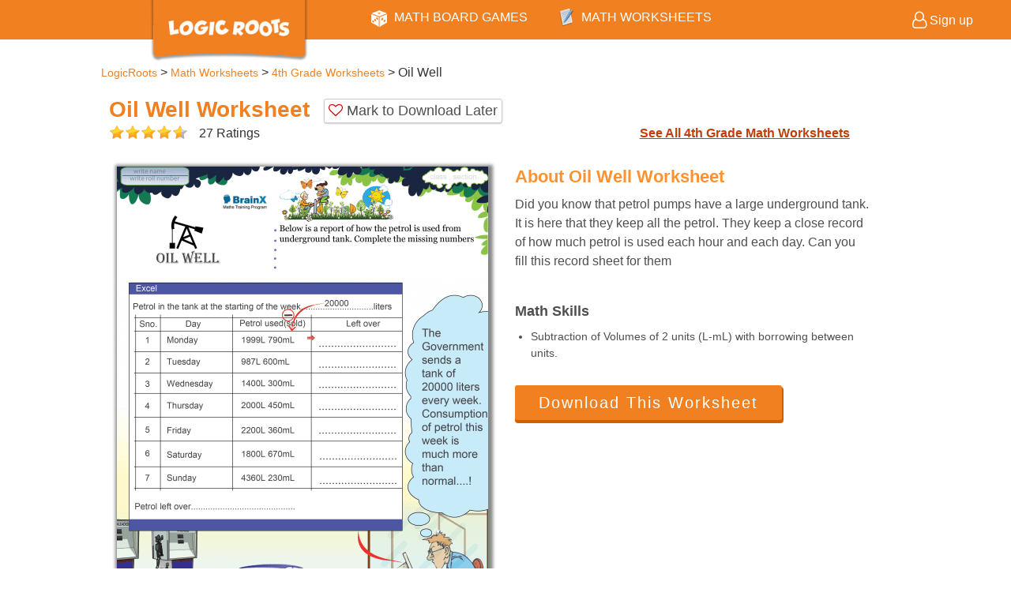

--- FILE ---
content_type: text/html; charset=utf-8
request_url: https://logicroots.com/math-worksheets/grade-4/oil-well/
body_size: 12815
content:


<!DOCTYPE html PUBLIC "-//W3C//DTD XHTML 1.0 Transitional//EN" "http://www.w3.org/TR/xhtml1/DTD/xhtml1-transitional.dtd">

<html xmlns="http://www.w3.org/1999/xhtml">
<head><script type="text/javascript" src="/js.axd?path=%2fblog%2fScripts%2fjquery.js%26modify%3d8%2f9%2f2020+6%3a36%3a17+PM&amp;amp;minify="></script><script type="text/javascript" src="/js.axd?path=%2fblog%2fScripts%2fcommon.js%26modify%3d8%2f9%2f2020+6%3a36%3a16+PM&amp;amp;minify="></script><script type="text/javascript" src="/js.axd?path=%2fblog%2fScripts%2fjson2.js%26modify%3d8%2f9%2f2020+6%3a36%3a17+PM&amp;amp;minify="></script><script type="text/javascript" src="/js.axd?path=%2fblog%2fScripts%2fPlatform.js%26modify%3d8%2f9%2f2020+6%3a36%3a18+PM&amp;amp;minify="></script><link type="text/css" href="/blog/themes/ArthemiaTwilight/css.axd?name=/blog/Styles/common.css&amp;modify=8/9/2020 6:36:21 PM" rel="stylesheet" /><title>
	Oil Well Math Worksheet  for Grade 4 | Free & Printable Worksheets
</title><meta name="viewport" content="width=device-width,initial-scale=1" /><meta http-equiv="content-language" content="en-us" />
    <!--Common.css,Common.js,jquery.js are added from SiteHeaderPage.cs in-->
    
        
    <link rel="shortcut icon" charset="utf-8" href="/favicon.ico" /><link rel="stylesheet" charset="utf-8" href="/Blog/Styles/Common.css" /><link rel="stylesheet" charset="utf-8" href="/Styles/LRSite.css" /><link rel="stylesheet" charset="utf-8" href="/Styles/BootstrapResponsive.css" /><link rel="stylesheet" charset="utf-8" href="https://cdnjs.cloudflare.com/ajax/libs/font-awesome/4.7.0/css/font-awesome.min.css" />
<script type="text/javascript"
			  src="https://code.jquery.com/jquery-1.12.4.min.js"
			  integrity="sha256-ZosEbRLbNQzLpnKIkEdrPv7lOy9C27hHQ+Xp8a4MxAQ="
			  crossorigin="anonymous"></script>
        <script type="text/javascript" charset="utf-8" src="/blog/scripts/common.js"></script>
    <script type="text/javascript" charset="utf-8" src="/blog/scripts/platform.js"></script>
<link rel="amphtml" href="/math-worksheets/amp/grade-4/oil-well/" /><link rel="canonical" href="/math-worksheets/grade-4/oil-well/" /><meta name="keywords" content="Maths printable sheets, Math worksheets, Math kindergarten worksheets, Practice questions, class 2, class 3, class 4, class 5, addition, counting, substraction, division, multiplication, HCF, LCM, numbers. Math activities" /><meta property="og:title" content="Oil Well Math Worksheet  for Grade 4 | Free &amp; Printable Worksheets" /><meta property="og:description" content="Oil Well Volume Worksheet for Grade 4 kids to learn maths in an easy and fun way. Download free printable math worksheet and practice maths quickly." /><meta property="og:image" content="https://logicroots.com/mathworksheets/samples/display/oilwellicon.png" /><meta property="og:type" content="article" /><meta property="og:site_name" content="logicroots" /><meta itemprop="name" content="Oil Well Math Worksheet  for Grade 4 | Free &amp; Printable Worksheets" /><meta itemprop="description" content="Oil Well Volume Worksheet for Grade 4 kids to learn maths in an easy and fun way. Download free printable math worksheet and practice maths quickly." /><meta itemprop="image" content="https://logicroots.com/mathworksheets/samples/display/oilwellicon.png" /><meta name="twitter:card" content="summary" /><meta name="twitter:site" content="@lrlabs" /><meta name="twitter:title" content="Oil Well Math Worksheet  for Grade 4 | Free &amp; Printable Worksheets" /><meta name="twitter:description" content="Oil Well Volume Worksheet for Grade 4 kids to learn maths in an easy and fun way. Download free printable math worksheet and practice maths quickly." /><meta name="twitter:image" content="https://logicroots.com/mathworksheets/samples/display/oilwellicon.png" /><meta name="description" content="Oil Well Volume Worksheet for Grade 4 kids to learn maths in an easy and fun way. Download free printable math worksheet and practice maths quickly." /><link rel="start" title="All about education and learning" href="/" /><meta http-equiv="content-type" content="text/html; charset=utf-8" /></head>
<body>
    <form name="aspnetForm" method="post" action="/math-worksheets/grade-4/oil-well/" id="aspnetForm">
<div>
<input type="hidden" name="__VIEWSTATE" id="__VIEWSTATE" value="/[base64]" />
</div>

<script type="text/javascript">
//<![CDATA[
var theForm = document.forms['aspnetForm'];
if (!theForm) {
    theForm = document.aspnetForm;
}
function __doPostBack(eventTarget, eventArgument) {
    if (!theForm.onsubmit || (theForm.onsubmit() != false)) {
        theForm.__EVENTTARGET.value = eventTarget;
        theForm.__EVENTARGUMENT.value = eventArgument;
        theForm.submit();
    }
}
//]]>
</script>


<script src="/WebResource.axd?d=tQiN0imD85qLuVDJuuT8cqfyO3pTD3jLkWNnhFNcMStp4NYHZBgD2v1a5UphTnwYQy2ZHfOkXWmWNBcAN_YKLyheIKY1&amp;t=636935083199995647" type="text/javascript"></script>

        <!-- BEGIN HEADER SECTION -->
        <div class="navbar navbar-fixed-top navbar-default">
            <div class="ToggleButton navbar-toggle" onclick='$(".Sidebar").toggleClass("open");'>
                <span class="fa fa-bars fa-lg fa-inverse"></span>
            </div>

            <div class="titleLogoWrapper">
                <div class="titleLogo">
                    <a href="/">
                        <img class="titleLogo2" alt="LogicRoots - Reinventing How Kids Practice Math" style="width: 200px; margin: -10px;" src="/images/logicrootslogo.png" />
                    </a>
                </div>
            </div>
            <div class="navbar-items collapse">
                <ul class="TabWrapper navbar-nav">
                    <li id="Nav-0" class="dropdown">
                        <img alt="Math Board Games Icon" src="/images/DesktopDiceIcon.png" />
                        <a href="/math-games/" class="dropdown-toggle" data-toggle="dropdown">MATH BOARD GAMES</a>
                    </li>
                    <li id="Nav-1" class="dropdown">
                        <img src="/images/MathWorksheetsIcon.png" alt="Math Worksheets Icon" style="height: 24px;" />
                        <a href="/math-worksheets/" class="dropdown-toggle" data-toggle="dropdown">MATH WORKSHEETS</a>
                    </li>
		<!--
                    <li id="Nav-2" class="dropdown">
                        <img alt="Math Blog Icon" src="/images/DesktopMathBlogIcon.png" />
                        <a href="/mathblog/" class="dropdown-toggle" data-toggle="dropdown">MATH BLOG</a>
                    </li>
		-->
                </ul>
            </div>

            <div style="float: right;">
                <div id="ctl00_LoginUserHolder" class="loginUserHolder" style="display: none;">
                    <div class="loginUserIcon">
                        <i class="fa fa-user fa-lg fa-inverse"></i>
                        <span id="ctl00_LoginUser" class="loginUser"></span>
                    </div>
                    <ul class="profileDropdown">
                        <li id="ctl00_LoginUserList" class="loginUserList"></li>
                        <a href="/UserProfile.aspx" style="color: #ffffff;">
                            <li>Profile</li>
                        </a>
                        <a href="/order.aspx" style="color: #ffffff;">
                            <li>Orders</li>
                        </a></li>
                        <li id="LogoutUser">Sign out</li>
                    </ul>
                </div>
                <div id="ctl00_LogoutUserHolder" class="logoutUserHolder" style="display:block;padding:12px 10px 12px 0;">
                    <a href="/userlogin.aspx" title="Signup or Signin" style="color: #fff; text-decoration: none;">
                        <i class="fa fa-user-o fa-lg fa-inverse"></i>
                        <span>Sign up</span>
                    </a>
                </div>
            </div>
        </div>
        <div class="top-sub-menu">
            <ul id="sub-Nav-0" class="dropdown-menu orange radius3TopPlane" style="width: 100%;">
                <div class="col-sm-6" style="padding-right: 0">
                    <div style="padding: 15px 0px;"><a href="/math-games/" style="font-size: 16px; font-weight: 600; text-align: left; color: #ffffff; text-decoration: none;">Math Board Games By Grades</a></div>
                    <ul class="multi-column-dropdown">
                        <li><a href="/math-games/grade-1/">Math Board Games for Grade1</a></li>
                        <li><a href="/math-games/grade-2/">Math Board Games for Grade2</a></li>
                        <li><a href="/math-games/grade-3/">Math Board Games for Grade3</a></li>
                        <li><a href="/math-games/grade-4/">Math Board Games for Grade4</a></li>
                        <li><a href="/math-games/grade-5/">Math Board Games for Grade5</a></li>
                    </ul>
                </div>
                <div class="col-sm-6">
                    <div style="padding: 15px 0px;"><a href="/math-games/" style="font-size: 16px; font-weight: 600; text-align: left; color: #ffffff; text-decoration: none;">Our Most Popular Games</a></div>
                    <ul class="multi-column-dropdown">
                        <li><a href="/math-games/ocean-raiders/">Ocean Raiders (Addition Game)</a></li>
                        <li><a href="/math-games/cloud-hoppers/">Cloud Hoppers (Subtraction Game)</a></li>
                        <li><a href="/math-games/say-cheese/">Say Cheese (Multiplication Game)</a></li>
                        <li><a href="/math-games/pet-me/">Pet Me (Division Game)</a></li>
                        <li><a href="/math-games/froggy-fractions/">Froggy Fractions (Fraction Game)</a></li>
                    </ul>
                </div>
            </ul>
            <ul id="sub-Nav-1" class="dropdown-menu orange radius3TopPlane" style="width: 100%;">
                <div class="col-sm-4" style="padding-right: 0">
                    <div style="padding: 15px 0px;"><a href="/math-worksheets/" style="font-size: 16px; font-weight: 600; text-align: left; color: #ffffff; text-decoration: none;">Math Worksheets by Grade</a></div>
                    <ul class="multi-column-dropdown">
                        <li><a href="/math-worksheets/kindergarten/">Kindergarten Math Worksheets</a></li>
                        <li><a href="/math-worksheets/grade-1/">1st Grade Math Worksheets</a></li>
                        <li><a href="/math-worksheets/grade-2/">2nd Grade Math Worksheets</a></li>
                        <li><a href="/math-worksheets/grade-3/">3rd Grade Math Worksheets</a></li>
                        <li><a href="/math-worksheets/grade-4/">4th Grade Math Worksheets</a></li>
                        <li><a href="/math-worksheets/grade-5/">5th Grade Math Worksheets</a></li>
                    </ul>
                </div>
                <div class="col-sm-4">
                    <div style="padding: 15px 0px;"><a href="/math-worksheets/" style="font-size: 16px; font-weight: 600; text-align: left; color: #ffffff; text-decoration: none;">Math Worksheets by Topic</a></div>
                    <ul class="multi-column-dropdown">
                        <li><a href="/math-worksheets/addition/">Addition Worksheets for Kids</a></li>
                        <li><a href="/math-worksheets/subtraction/">Subtraction Worksheets for Kids</a></li>
                        <li><a href="/math-worksheets/multiplication/">Multiplication Worksheets for Kids</a></li>
                        <li><a href="/math-worksheets/division/">Division Worksheets for Kids</a></li>
                        <li><a href="/math-worksheets/geometry/">Geometry Worksheets for Kids</a></li>
                        <li><a href="/math-worksheets/fractions/">Fractions Worksheets for Kids</a></li>
                    </ul>
                </div>
                <div class="col-sm-4">
                    <div style="padding: 15px 0px;"><a href="/math-worksheets/" style="font-size: 16px; font-weight: 600; text-align: left; color: #ffffff; text-decoration: none;">Math Worksheets by Holiday Theme</a></div>
                    <ul class="multi-column-dropdown">
                        <li><a href="/math-worksheets/halloween-theme/">Halloween Worksheets for Kids</a></li>
                        <li><a href="/math-worksheets/thanksgiving-theme/">Thanksgiving Worksheets for Kids</a></li>
                        <li><a href="/math-worksheets/christmas-theme/">Christmas Worksheets for Kids</a></li>
                        <li><a href="/math-worksheets/easter-theme/">Easter Worksheets for Kids</a></li>
                        <li><a href="/math-worksheets/">Nature Worksheets for Kids</a></li>
                    </ul>
                </div>

            </ul>
	<!--
            <ul id="sub-Nav-2" class="dropdown-menu orange radius3TopPlane" style="width: 100%;">
                <div class="col-sm-5" style="padding-right: 0">
                    <div style="padding: 10px 0px;"><a href="/mathblog/" style="font-size: 16px; font-weight: 600; text-align: left; color: #ffffff; text-decoration: none;">Blogs by Categories</a></div>
                    <ul class="multi-column-dropdown">
                        <li><a href="/mathblog/category/math-activities-games/">Math Activities</a></li>
                        <li><a href="/mathblog/category/math-games-and-apps/">Math Board Games and Apps</a></li>
                        <li><a href="/mathblog/category/math-puzzles/">Math Puzzles and Solutions</a></li>
                        <li><a href="/mathblog/category/learning-tips/">Learning Tips</a></li>
                    </ul>
                </div>
                <div class="col-sm-7">
                    <div style="padding: 10px 0px;"><a href="/mathblog/" style="font-size: 16px; font-weight: 600; text-align: left; color: #ffffff; text-decoration: none;">Most Trending Blogs</a></div>
                    <ul class="multi-column-dropdown">
                        <li><a href="/mathblog/online-fraction-calculator-with-steps/">Online Fraction Calculator with Steps</a></li>
                        <li><a href="/mathblog/coin-trade-diy-math-game-for-counting-and-addition/">One Minute Math Game - Counting & Addition</a></li>
                        <li><a href="/mathblog/mixed-fraction-calculator-with-steps/">Mixed Fraction Calculator with Steps</a></li>
                        <li><a href="/mathblog/thanksgiving-math-game-gobble-the-gobbler/">Thanksgiving Math Game- Gobble The Gobbler</a></li>
                    </ul>
                </div>
            </ul>
	-->
        </div>
        <div class="dummyHeader"></div>
        <!-- END HEADER SECTION -->

        <!-- BEGIN SIDEBAR CONTENT -->
        <div class="Sidebar">
            <ul class="SidebarMenu">
                <li id="MathGame" class="SidebarItem">
                    <a href="javascript: ;">
                        <img alt="Math Board Games Icon" src="/images/DesktopDiceIcon.png" />
                        <span>MATH BOARD GAMES</span>
                    </a>
                    <ul class="SidebarSubMenu">
                        <li><a href="/math-games/" style="font-size: 16px; font-weight: 600; color: #ffffff; padding-left: 30px;">Math Board Games By Grades</a></li>
                        <li><a href="/math-games/grade-1/">Math Board Games for Grade1</a></li>
                        <li><a href="/math-games/grade-2/">Math Board Games for Grade2</a></li>
                        <li><a href="/math-games/grade-3/">Math Board Games for Grade3</a></li>
                        <li><a href="/math-games/grade-4/">Math Board Games for Grade4</a></li>
                        <li><a href="/math-games/grade-5/">Math Board Games for Grade5</a></li>
                        <li><a href="/math-games/" style="font-size: 16px; font-weight: 600; color: #ffffff; padding-left: 30px;">Our Most Popular Games</a></li>
                        <li><a href="/math-games/ocean-raiders/">Ocean Raiders (Addition Game)</a></li>
                        <li><a href="/math-games/cloud-hoppers/">Cloud Hoppers (Subtraction Game)</a></li>
                        <li><a href="/math-games/say-cheese/">Say Cheese (Multiplication Game)</a></li>
                        <li><a href="/math-games/pet-me/">Pet Me (Division Game)</a></li>
                        <li><a href="/math-games/froggy-fractions/">Froggy Fractions (Fraction Game)</a></li>
                    </ul>
                </li>
		<!--
                <li id="MathBlog" class="SidebarItem">
                    <a href="javascript: ;">
                        <img alt="Math Blog Icon" src="/images/DesktopMathBlogIcon.png" />
                        <span>MATH BLOG</span>
                    </a>
                    <ul class="SidebarSubMenu">
                        <li><a href="/mathblog/" style="font-size: 16px; font-weight: 700; color: #ffffff; padding-left: 30px;">Blogs by Categories</a></li>
                        <li><a href="/mathblog/category/math-activities-games/">Math Activities</a></li>
                        <li><a href="/mathblog/category/math-games-and-apps/">Math Board Games and Apps</a></li>
                        <li><a href="/mathblog/category/math-puzzles/">Math Puzzles and Solutions</a></li>
                        <li><a href="/mathblog/category/learning-tips/">Learning Tips</a></li>
                        <li><a href="/mathblog/" style="font-size: 16px; font-weight: 700; color: #ffffff; padding-left: 30px;">Most Trending Blogs</a></li>
                        <li><a href="/mathblog/20-thanksgiving-math-activity-printables-you-must-have/">20 Thanksgiving Math Activity Printables You Must Have</a></li>
                        <li><a href="/mathblog/thanksgiving-math-with-even-odd-turkey-trot/">Thanksgiving Math with Even & Odd Turkey Trot</a></li>
                        <li><a href="/mathblog/thanksgiving-math-game-gobble-the-gobbler/">Thanksgiving Math Game- Gobble The Gobbler</a></li>
                        <li><a href="/mathblog/telling-time-fun-activities-for-kids/">Telling Time Made Easy with 5 Fun Activities</a></li>
                    </ul>
                </li>
		-->
                <li id="MathWorksheet" class="SidebarItem">
                    <a href="javascript: ;">
                        <img alt="Math Worksheets Icon" src="/images/MathWorksheetsIcon.png" style="height: 20px;" />
                        <span>MATH WORKSHEET</span>
                    </a>
                    <ul class="SidebarSubMenu">
                        <li><a href="/math-worksheets/" style="font-size: 16px; font-weight: 700; color: #ffffff; padding-left: 30px;">Math Worksheets by Grade</a></li>
                        <li><a href="/math-worksheets/kindergarten/">Kindergarten Math Worksheets</a></li>
                        <li><a href="/math-worksheets/grade-1/">1st Grade Math Worksheets</a></li>
                        <li><a href="/math-worksheets/grade-2/">2nd Grade Math Worksheets</a></li>
                        <li><a href="/math-worksheets/grade-3/">3rd Grade Math Worksheets</a></li>
                        <li><a href="/math-worksheets/grade-4/">4th Grade Math Worksheets</a></li>
                        <li><a href="/math-worksheets/grade-5/">5th Grade Math Worksheets</a></li>
                        <li><a href="/math-worksheets/" style="font-size: 16px; font-weight: 700; color: #ffffff; padding-left: 30px;">Math Worksheets by Topic</a></li>
                        <li><a href="/math-worksheets/addition/">Addition Worksheets for Kids</a></li>
                        <li><a href="/math-worksheets/subtraction/">Subtraction Worksheets for Kids</a></li>
                        <li><a href="/math-worksheets/multiplication/">Multiplication Worksheets for Kids</a></li>
                        <li><a href="/math-worksheets/division/">Division Worksheets for Kids</a></li>
                        <li><a href="/math-worksheets/geometry/">Geometry Worksheets for Kids</a></li>
                        <li><a href="/math-worksheets/fractions/">Fractions Worksheets for Kids</a></li>
                    </ul>
                </li>
            </ul>
        </div>
        <!-- END SIDEBAR CONTENT -->

        <!-- LOADER -->
        <div id="MathalyLoader" class="MathalyLoader">
            <img alt="Loader gif image" src="/images/MathalyLoader.gif" style="width: auto; height: auto; padding: 0" />
        </div>

        <div class="bodycontainer">
            

    <link href="/mathworksheets/styles/worksheet.css" rel="Stylesheet" />

    <ol id="ctl00_ContentPlaceHolder1_breadcrumbs" class="navigation" itemscope="" itemtype="http://schema.org/BreadcrumbList">
        <li itemprop="itemListElement" itemscope="" itemtype="http://schema.org/ListItem">
            <a itemprop="item" href="/"><span itemprop="name">LogicRoots</span></a>
            <span itemprop="position" content="1"> > </span> 
        </li>
    <li itemprop="itemListElement" itemscope="" itemtype="http://schema.org/ListItem"><a itemprop="item" href="/math-worksheets/"><span itemprop="name">Math Worksheets</span></a><span itemprop="position" content="2"> > </span></li><li itemprop="itemListElement" itemscope="" itemtype="http://schema.org/ListItem"><a itemprop="item" href="/math-worksheets/grade-4/"><span itemprop="name">4th Grade Worksheets</span></a><span itemprop="position" content="3"> > </span></li><li><span>Oil Well</span ></li></ol>
    <input name="ctl00$ContentPlaceHolder1$sheetNameHidden" type="hidden" id="ctl00_ContentPlaceHolder1_sheetNameHidden" value="Oil Well" />
    <div class="mainWorksheetDiv">
        <div>
            <h1 class="sheetHeading" style="margin:20px 0px 0px;">
                <div id="ctl00_ContentPlaceHolder1_sheetNameH2" style="display:inline-block;">Oil Well Worksheet</div>
                <div id="ctl00_ContentPlaceHolder1_favoriteDiv" class="starAlignment favoriteButton liftedBox radius3" onclick="setFavorite(this);" sheetName="Oil Well">
                    <i id="ctl00_ContentPlaceHolder1_favoriteHeart" class="fa fa-heart-o" style="color: #CC0000;"></i>
                    <div id="ctl00_ContentPlaceHolder1_favoriteText" style="display:inline-block; vertical-align:top;">
                        Mark to Download Later
                    </div>  
                </div>
            </h1>
            <div style="width:45%;display:inline-block;">
                <div style="width:100px;vertical-align:middle;display:inline-block;">
                    <ul style="height:21px;width:100px;position:relative;margin:0px;padding:0px;" class="starUl">
                        <li class="starbg"></li>
                        <li id="ctl00_ContentPlaceHolder1_currentRating" class="stars current-rating" style="width:92.0%;display:block;"> </li>
                        <li class="starrow"><a href="#" title="OK" class="stars one-star" onclick="star(1)"></a></li>
                        <li class="starrow"><a href="#" title="Good" class="stars two-star" onclick="star(2)"></a></li>
                        <li class="starrow"><a href="#" title="Very Good" class="stars three-star" onclick="star(3)"></a></li>
                        <li class="starrow"><a href="#" title="Excellent" class="stars four-star" onclick="star(4)"></a></li>
                        <li class="starrow"><a href="#" title="Awesome" class="stars five-star" onclick="star(5)"></a></li>
                    </ul>
                </div>
                <div class="starAlignment">
                    <div id="ctl00_ContentPlaceHolder1_ratingText" style="display:inline-block; vertical-align:top;" title="4.6 out of 5">27 Ratings</div>  
                </div>
            </div>
            <div class="seeAllGrade">
                <a href="/math-worksheets/grade-4/?utm_campaign=SeeAllTopLink&utm_source=Oil-Well&utm_medium=PC" id="ctl00_ContentPlaceHolder1_backToWorkSheetsLink">See All 4th Grade Math Worksheets</a>
            </div>
        </div>
        <div style="margin:10px; padding:20px 0px 0px; color:#4F4F4F;">
            <div style="display:inline-block; vertical-align:top; width:100%; max-width:470px; margin-bottom:20px;">
                <img src="https://logicroots.com/mathworksheets/samples/display/oilwellicon.png" id="ctl00_ContentPlaceHolder1_sheetImage" style="box-shadow:2px 2px 4px 4px #888888;margin-bottom:10px;" alt="Oil Well worksheet" />
                    
                <div style="font-size:18px;">Select Worksheet Theme to Download:</div>
                <div style="overflow-x:auto;margin:0px auto; border:1px solid #EFEFEF;">
                    <div id="ctl00_ContentPlaceHolder1_themesIcon" style="padding:5px;width:625px;">

                    <div style="display:inline-block;width:120px;text-align:center;box-shadow:1px 1px 2px 2px #333333;">
	<a href="/math-worksheets/grade-4/oil-well/"><img src="/mathworksheets/samples/themes/natureicon.jpg" alt="Nature Theme" style="width:100px;margin:5px 0px;" /></a><span style="font-weight:bold;">Nature</span>
</div><div style="display:inline-block;width:120px;text-align:center;">
	<a href="/math-worksheets/christmas-theme/grade-4/oil-well/"><img src="/mathworksheets/samples/themes/Christmasicon.jpg" alt="Christmas Theme" style="width:100px;margin:5px 0px;" /></a><span style="font-weight:bold;">Christmas</span>
</div><div style="display:inline-block;width:120px;text-align:center;">
	<a href="/math-worksheets/thanksgiving-theme/grade-4/oil-well/"><img src="/mathworksheets/samples/themes/Thanksgivingicon.jpg" alt="Thanksgiving Theme" style="width:100px;margin:5px 0px;" /></a><span style="font-weight:bold;">Thanksgiving</span>
</div><div style="display:inline-block;width:120px;text-align:center;">
	<a href="/math-worksheets/easter-theme/grade-4/oil-well/"><img src="/mathworksheets/samples/themes/Eastericon.jpg" alt="Easter Theme" style="width:100px;margin:5px 0px;" /></a><span style="font-weight:bold;">Easter</span>
</div><div style="display:inline-block;width:120px;text-align:center;">
	<a href="/math-worksheets/halloween-theme/grade-4/oil-well/"><img src="/mathworksheets/samples/themes/Halloweenicon.jpg" alt="Halloween Theme" style="width:100px;margin:5px 0px;" /></a><span style="font-weight:bold;">Halloween</span>
</div></div>
                </div>
            </div>
            <div class="worksheetDetails">
                <h2 id="ctl00_ContentPlaceHolder1_topicNameAboutWorksheet" class="aboutsheet">About Oil Well Worksheet</h2>
                <div id="ctl00_ContentPlaceHolder1_sheetDesc" style="">Did you know that petrol pumps have a large underground tank. It is here that they keep all the petrol. They keep a close record of how much petrol is used each hour and each day. Can you fill this record sheet for them</div>
                <div style="display:inline-block;vertical-align:top;margin:20px 0;">
                    <h3>Math Skills
                    </h3>
                    <ul id="ctl00_ContentPlaceHolder1_sheetMathTagsUL" style="font-size:90%; font-weight:normal;margin-left:20px;"><li>Subtraction of Volumes of 2 units (L-mL) with borrowing between units.</li></ul>
                </div>
                
                <div style="clear:both; height:10px;"></div>
                <a href="/mathworksheets/download.aspx?var2=oil-well&wTheme=&utm_campaign=WorksheetPageButton&utm_source=Oil-Well&utm_medium=PC" id="ctl00_ContentPlaceHolder1_downloadlink">
                    <div id="ctl00_ContentPlaceHolder1_downloadlinkStyle" class="btn">
                        <i class="icon-cloud-download"></i>
                        <div id="ctl00_ContentPlaceHolder1_downloadlinkText" style="display:inline-block; vertical-align:middle;">
                            Download This Worksheet
                        </div>
                        <div id="ctl00_ContentPlaceHolder1_downloadMesg" style="font-size:12px;"></div>
                    </div>
                </a>
                <div id="ctl00_ContentPlaceHolder1_favorite2Download" class="starAlignment favoriteButton liftedBox radius3" style="margin-top:10px; display:none;" onclick="setFavorite(this);">
                    <i class="fa fa-heart-o" style="color: #CC0000;"></i>
                    <div style="display:inline-block; vertical-align:top;">
                        Mark to Download Later
                    </div>  
                </div>
            </div>
        </div>
        <div id="ctl00_ContentPlaceHolder1_divRelatedSheets" style="margin:10px auto; padding:10px;">
        

<div class="liftedBox radius3" style="padding:10px;">
    <div style="font-weight: bold; margin-bottom: 10px;">
        <a href="#" id="ctl00_ContentPlaceHolder1_ctl01_gradeHeading">Users who downloaded this sheet also downloaded</a>
    </div>
    <div style="overflow-x: auto;">
        <div id="ctl00_ContentPlaceHolder1_ctl01_gradeSheets" style="width:430px;">

<div class="smallDisplayBox radius3">
    <a href="/math-worksheets/grade-4/tap-water/" id="ctl00_ContentPlaceHolder1_ctl01_ctl00_sheetImgLink">
        <img src="https://logicroots.com/mathworksheets/samples/icon/tapwatericon.png" id="ctl00_ContentPlaceHolder1_ctl01_ctl00_sheetImg" alt="Tap Water worksheet" />
    </a>
    <h3 id="ctl00_ContentPlaceHolder1_ctl01_ctl00_sheetHeading" title="Tap Water">Tap Water</h3>
    <div>
        <div id="ctl00_ContentPlaceHolder1_ctl01_ctl00_sheetTopic">Topic: Volume</div>
    </div>
</div>


<div class="smallDisplayBox radius3">
    <a href="/math-worksheets/grade-4/water-water/" id="ctl00_ContentPlaceHolder1_ctl01_ctl01_sheetImgLink">
        <img src="https://logicroots.com/mathworksheets/samples/icon/waterwatericon.png" id="ctl00_ContentPlaceHolder1_ctl01_ctl01_sheetImg" alt="Water Water worksheet" />
    </a>
    <h3 id="ctl00_ContentPlaceHolder1_ctl01_ctl01_sheetHeading" title="Water Water">Water Water</h3>
    <div>
        <div id="ctl00_ContentPlaceHolder1_ctl01_ctl01_sheetTopic">Topic: Volume</div>
    </div>
</div>
</div>
    </div>
    <div style="text-align: right;"></div>
</div>
</div>
    </div>

    <script type='text/javascript' src='//platform-api.sharethis.com/js/sharethis.js#property=59969079a3155100110e7072&product=inline-share-buttons' async='async'></script>

    <script type="text/javascript">
        var userId = null, sheetName, rating, totalRating;
        var baseUrl = "/";
        $(document).ready(function () {
            userId = getCookie("userId");
            sheetName = $("#ctl00_ContentPlaceHolder1_sheetNameH2").html();
            if (getCookie(sheetName) != null) {
                $('.stars').attr('class', 'stars');
                setTimeout(function () { $('#ctl00_ContentPlaceHolder1_currentRating').addClass('current-rating'); }, 1000);
            }
            $(".one-star, .two-star, .three-star, .four-star, .five-star").mouseover(function () {
                $(".current-rating").hide();
            });
            $(".one-star, .two-star, .three-star, .four-star, .five-star").mouseout(function () {
                $(".current-rating").show();
            });
        });
        function onLogin() {
            $('#masterMask').hide();
            $('#RegisterLogIn').hide();
            location.reload();
        }
        function onRegister() {
            $('#masterMask').hide();
            $('#RegisterLogIn').hide();
            location.reload();
        }
        function getCookie(c_name) {
            var i, x, y, ARRcookies = document.cookie.split(";");
            for (i = 0; i < ARRcookies.length; i++) {
                x = ARRcookies[i].substr(0, ARRcookies[i].indexOf("="));
                y = ARRcookies[i].substr(ARRcookies[i].indexOf("=") + 1);
                x = x.replace(/^\s+|\s+$/g, "");
                if (x == c_name) {
                    return unescape(y);
                }
            }
        }
        function star(rating) {
            $('#ctl00_ContentPlaceHolder1_ratingText').html("Submitting rating...");
            if (Platform.GetCookie(sheetName) == null) {
                var userId = Platform.GetCookie("userId");
                if (userId) {
                    $.ajax({
                        type: "POST",
                        url: baseUrl + "SCWebService.asmx/SetBrainXSheetRating",
                        data: JSON.stringify({ 'sheetName': $("#ctl00_ContentPlaceHolder1_sheetNameHidden").val(), 'userId': userId, 'rating': rating }),
                        contentType: "application/json; charset=utf-8",
                        dataType: "json",
                        async: false,
                        success: function (msg) {
                            var response = JSON.parse(msg.d);
                            if (response.Status) {
                                $('#ctl00_ContentPlaceHolder1_ratingText').html("Sucessfully Updated");
                                $('.stars').attr('class', 'stars');
                                $('#ctl00_ContentPlaceHolder1_currentRating').css("width", parseFloat(response.MyRating).toFixed(1) * 20 + "%").addClass('current-rating');
                                rating = response.MyRating;
                                setTimeout(function (response) {
                                    $('#ctl00_ContentPlaceHolder1_ratingText').html(rating + " Star (Rated by you)");
                                }, 1000);
                                }
                                else
                                    alert(response.Error);
                        },
                        error: function (response) {
                            alert(response.responseText);
                        }
                    });
                    }
                    else {
                        UserLogin.TriggerUserRegister("star(" + rating + ")");
                    }
                }
            }
            function setFavorite(favElement) {
                var makeFavorite = true;
                var sheetName = $(favElement).attr("sheetName");
                $(favElement).children('div').text("Submitting...");
                var userId = Platform.GetCookie("userId");
                if (userId) {
                    var isFavorite = $(favElement).attr("isFavorite");
                    if (isFavorite && isFavorite.toLowerCase() == "true") {
                        makeFavorite = false;
                    }

                    $.ajax({
                        type: "POST",
                        url: Platform._LRBaseUrl + "SCWebService.asmx/SetSheetFavorite",
                        data: JSON.stringify({ 'sheetName': sheetName, 'userId': userId, 'isFavorite': makeFavorite }),
                        contentType: "application/json; charset=utf-8",
                        dataType: "json",
                        async: false,
                        success: function (msg) {
                            var response = JSON.parse(msg.d);
                            if (response.Status) {
                                if (makeFavorite) {
                                    $(favElement).attr({ "isFavorite": "true", "title": "Remove from List" });
                                    //$(favElement).attr("class", $(favElement).attr("class").replace("liftedBox", ""));
                                    $(favElement).children('i').attr("class", "fa fa-heart");
                                    $(favElement).children('div').text("You Marked for Future");
                                }
                                else {
                                    $(favElement).attr({ "isFavorite": "false", "title": "Mark to Download Later" });
                                    //$(favElement).attr("class", $(favElement).attr("class") + " liftedBox");
                                    $(favElement).children('div').text("Mark to Download Later");
                                    $(favElement).children('i').attr("class", "fa fa-heart-o");
                                }
                            }
                            else
                                alert(response.error);
                        },
                        error: function (response) {
                            alert(response.responseText);
                        }
                    });
                }
                else
                    window.location = "/userlogin.aspx?type=favorite&utm_campaign=FavoriteLink&utm_source=" + sheetName.replace(" ", "-") + "&utm_medium=Website&ReturnUrl=" + window.location;
            }

            function onClientClickDownloadLink(elm) {
                return true;
            }
            function DownloadContent(id) {
                var fileURL = window.location.href;
                var imageName = fileURL.split("/");
                if (imageName.length > 2)
                    window.location.href = "/mathworksheets/download.aspx?var2=" + imageName[imageName.length - 2];
            }
            function TriggerDownload(id) {
                UserLogin.TriggerUserRegister("DownloadContent('" + id + "')");
            }
            function showEmailSentNotifier() {
                $('#masterMask').show();
                $('#emailSentNotifier').show();
                $('#emailSentNotifier').css('left', ($(document).width() - $('#emailSentNotifier').width()) / 2);
                var scrollPos = 0;
                if (typeof window.pageYOffset != 'undefined') {
                    scrollPos = window.pageYOffset;
                } else if (typeof document.body.scrollTop != 'undefined') {
                    scrollPos = document.body.scrollTop;
                }
                $('#emailSentNotifier').css('top', ($(window).height() + scrollPos * 2 - $('#emailSentNotifier').height()) / 2);
            }
    </script>

        </div>

        <!-- BEGIN FOOTER SECTION -->
        <footer class="footer-info">
            <div class="footer-container" style="font-family: helvetica;">
            	<div class="row">
            		<div class="col-xs-10 col-sm-4 col-sm-offset-1 col-md-3 col-md-offset-0" style="margin-bottom: 20px;">
            			<div style="margin: 0 auto 30px 10px;width: 134px;">
                            		<a href="/">
            				    <img alt="LogicRoots - Reinventing How Kids Practice Math" src="/images/logicrootslogocolored.png" style="width: 100%;height: auto;vertical-align: middle;border:0;"/>
                            		</a>
            			</div>
            			<div style="padding: 0 10px;">
            				<p style="font-size: 16px;">
    	    					We are a team of IIT Alumni &amp; Math experts.
    	                        With full dedication we are Reinventing How Kids Practice Math.
    	                        Our products provide more practice in the same time.
    	                        Wrapped in addictive fun games we deliver fun ways to win over Math.
            				</p>
            			</div>
            		</div>
            		<div class="col-xs-12 col-sm-6 col-md-2" style="margin-bottom: 20px;">
            			<div class="footer-column-header">INFO</div>
            			<div>
        				<div style="margin: 2px auto;">
            					<a href="/birthdayreturngiftsforkids.aspx">Birthday Gift and Return Gift</a>        					
            				</div>
        				<div style="margin: 2px auto;">
		                                <a href="/logiclabs.aspx#ourvisionLRLabs" rel="nofollow">LR Labs</a>                     
                		        </div>
        				<div style="margin: 2px auto;">
            					<a href="/logiclabs.aspx#meettheexpertsLRLabs" rel="nofollow">Meet The Experts</a>        					
            				</div>
        				<div style="margin: 2px auto;">
            					<a href="/logiclabs.aspx#jointheteamLRLabs" rel="nofollow">Career</a>        					
            				</div>
        				<div style="margin: 2px auto;">
            					<a href="/connect.aspx" rel="nofollow">Contact</a>        					
            				</div>
            			</div>
            		</div>
            		<div class="col-xs-12 col-sm-6 col-md-3" style="margin-bottom: 20px;">
            			<a href="/math-games/"><div class="footer-column-header">MATH BOARD GAMES</div></a>
            			<div>
        				<div style="margin: 2px auto;">
            					<a href="/math-games/grade-1/">Math Board Games For Grade 1</a>
            				</div>
        				<div style="margin: 2px auto;">
            					<a href="/math-games/grade-2/">Math Board Games For Grade 2</a>
            				</div>
        				<div style="margin: 2px auto;">
            					<a href="/math-games/grade-3/">Math Board Games For Grade 3</a>
            				</div>
        				<div style="margin: 2px auto;">
            					<a href="/math-games/grade-4/">Math Board Games For Grade 4</a>
            				</div>
        				<div style="margin: 2px auto;">
            					<a href="/math-games/grade-5/">Math Board Games For Grade 5</a>
            				</div>
        				<div style="margin: 2px auto;">
            					<a href="/math-games/grade-6/">Math Board Games For Above Grade 5</a>
            				</div>
            			</div>
            		</div>
            		<div class="col-xs-12 col-sm-6 col-md-4" style="margin-bottom: 20px;">
            			<a href="/math-worksheets/"><div class="footer-column-header">MATH WORKSHEETS</div></a>
            			<div>
        				<div style="margin: 2px auto;">
		                		<a href="/math-worksheets/kindergarten/">Kindergarten Math Worksheets</a>
                		        </div>
        				<div style="margin: 2px auto;">
            					<a href="/math-worksheets/grade-1/">1st Grade Math Worksheets</a>
            				</div>
        				<div style="margin: 2px auto;">
            					<a href="/math-worksheets/grade-2/">2nd Grade Math Worksheets</a>
            				</div>
        				<div style="margin: 2px auto;">
            					<a href="/math-worksheets/grade-3/">3rd Grade Math Worksheets</a>
            				</div>
        				<div style="margin: 2px auto;">
            					<a href="/math-worksheets/grade-4/">4th Grade Math Worksheets</a>
            				</div>
        				<div style="margin: 2px auto;">
            					<a href="/math-worksheets/grade-5/">5th Grade Math Worksheets</a>
            				</div>
            			</div>
            		</div>
            		<div class="col-xs-12 col-sm-6 col-md-4" style="margin-bottom: 20px;">
            			<div class="footer-column-header">MATH WORKSHEETS BY TOPIC</div>
            			<div>
        				<div style="margin: 2px auto;">
		                		<a href="/math-worksheets/addition/">Addition Worksheets For Kids</a>
                		        </div>
        				<div style="margin: 2px auto;">
            					<a href="/math-worksheets/subtraction/">Subtraction Worksheets For Kids</a>
            				</div>
        				<div style="margin: 2px auto;">
            					<a href="/math-worksheets/multiplication/">Multiplication Worksheets For Kids</a>
            				</div>
        				<div style="margin: 2px auto;">
            					<a href="/math-worksheets/division/">Division Worksheets For Kids</a>
            				</div>
        				<div style="margin: 2px auto;">
            					<a href="/math-worksheets/fractions/">Fractions Worksheets For Kids</a>
            				</div>
        				<div style="margin: 2px auto;">
            					<a href="/math-worksheets/geometry/">Geometry Worksheets For Kids</a>
            				</div>
            			</div>
            		</div>
            		<div class="col-xs-12 col-sm-6 col-md-4" style="margin-bottom: 20px;">
            			<div class="footer-column-header">MATH WORKSHEETS BY THEME</div>
            			<div>
        				<div style="margin: 2px auto;">
		                		<a href="/math-worksheets/easter-theme/">Easter Worksheets For Kids</a>
                		        </div>
        				<div style="margin: 2px auto;">
            					<a href="/math-worksheets/halloween-theme/">Halloween Worksheets For Kids</a>
            				</div>
        				<div style="margin: 2px auto;">
            					<a href="/math-worksheets/thanksgiving-theme/">Thanksgiving Worksheets For Kids</a>
            				</div>
        				<div style="margin: 2px auto;">
            					<a href="/math-worksheets/christmas-theme/">Christmas Worksheets For Kids</a>
            				</div>
        				<div style="margin: 2px auto;">
            					<a href="/math-worksheets/">Nature Worksheets For Kids</a>
            				</div>
            			</div>
            		</div>
            	</div>
            </div>
        </footer>
        <footer class="footer-social BannerBg">   
            <div class="row" style="padding: 5px 0 15px;">
                <div class="col-xs-12 col-xs-offset-0 col-sm-6 col-sm-offset-5 col-md-4 col-md-offset-8">
                    <a href="/PrivacyPolicy.aspx" rel="nofollow" style="cursor: pointer;font-size: 12px;color: #ffffff;margin: 0 10px;">Privacy Policy</a>
                    <a href="/TermsAndConditions.aspx" rel="nofollow" style="cursor: pointer;font-size: 12px;color: #ffffff;margin: 0 10px;">Terms and Conditions</a>
                </div>
            </div>         
            <div class="footer-banner">
    			<div class="row" style="margin-bottom:20px;">
    				<div class="col-xs-10 col-xs-offset-1 col-sm-3 col-sm-offset-0 col-md-3">
                        <div style="position: relative;margin-top: 10px;margin-bottom:10px;">
                            <input name="ctl00$emailSubscribeTxt" type="text" id="ctl00_emailSubscribeTxt" class="text-input" spellcheck="false" title="Email" />
                            <span class="text-highlight"></span>
                            <span class="text-bar"></span>
                            <label class="input-label">Enter your email</label>
                            <span id="ctl00_emailSubscribeErr" class="ErrorMessage" style="display: block;"></span>
                        </div>
                    </div>
    				<div class="col-xs-6 col-xs-offset-3 col-sm-3 col-sm-offset-0 col-md-2">
                        <input type="submit" name="ctl00$Submit2" value="Subscribe" onclick="return validateConnectEmail();" id="ctl00_Submit2" class="btn" style="margin: 10px auto 10px;" />
    				</div>
    				<div class="col-xs-9 col-xs-offset-3 col-sm-5 col-sm-offset-0 col-md-4 col-md-offset-3" style="margin-top: 10px;">
    					<div style="float: left;width: 30px;height: 30px;margin: 2px 10px;background-color: #3b5998;border-radius: 50%;">
                            <a title="Follow Us on Facebook" href="https://www.facebook.com/LRLabs/" class="socialIcon" target="_blank">
                                <img alt="Facebook Icon" src="/images/FacebookTextIcon.png" style="width: 100%;height: auto;vertical-align: middle;border:0;" />
                            </a>
    					</div>
                        <div style="float: left;width: 30px;height: 30px;margin: 2px 10px;background-color: #00aced;border-radius: 50%;">
                            <a id="follow-button" title="Follow Us on Twitter" href="https://twitter.com/lrlabs/" class="socialIcon" target="_blank">
                                <img alt="Twitter Icon" src="/images/TwitterTextIcon.png" style="width: 100%;height: auto;vertical-align: middle;border:0;" />
                            </a>
                        </div>
    					<div style="float: left;width: 30px;height: 30px;margin: 2px 10px;background-color: #cb2027;border-radius: 50%;">
                            <a title="Follow Us on Pinterest" href="https://www.pinterest.com/logicroots/" class="socialIcon" target="_blank">
                                <img alt="Pinterest Icon" src="/images/PinterestTextIcon.png" style="width: 100%;height: auto;vertical-align: middle;border:0;" />
                            </a>
    					</div>
    				</div>
    			</div>
    		</div>
	   </footer>
        <!-- END FOOTER SECTION -->

        <div id="mask" class="mask"></div>
        <!-- BEGIN LOGIN FORM-->
        <div class="Overlay" style="background-color: rgba(0, 0,0,0.6); left: 0; top: 0; width: 100%; height: 100%; display: none; position: fixed; z-index: 1080;"></div>
        <div id="LoginFormWrapper" style="position: absolute; left: 0; top: 0; width: 100%; display: none; z-index: 1110;">
            <div class="login-form-wrapper">
                <div class="ClosePopup" style="position: absolute; right: -15px; top: -10px; color: #000; cursor: pointer; font-size: 18px;">
                    <i class="fa fa-close fa-lg"></i>
                </div>
                <div class="login-form">
                    <div style="font-size: 18px; color: #606161; font-weight: 600; margin-bottom: 20px; text-align: center; line-height: 1.5;">
                        Log in to download 100's of
                        <br />
                        <span style="color: #f18020;">FREE Math Worksheets</span>
                    </div>
                    <div id="LoginResponse" style="margin: -10px auto 30px; font-size: 13px; padding: 5px 10px; display: none;"></div>
                    <div class="text-group">
                        <input type="text" id="LoginEmail" class="text-input" spellcheck="false" />
                        <span class="text-highlight"></span>
                        <span class="text-bar"></span>
                        <label class="input-label">Your Email</label>
                        <span id="LoginEmail-Error" class="ErrorMessage"></span>
                    </div>
                    <div class="text-group">
                        <input type="password" id="LoginPassword" class="text-input" spellcheck="false" />
                        <span class="text-highlight"></span>
                        <span class="text-bar"></span>
                        <label class="input-label">Your Password</label>
                        <span id="LoginPassword-Error" class="ErrorMessage"></span>
                    </div>
                    <div id="ForgetPasswordLink" style="margin: -30px auto 20px; text-align: right; color: #444; font-size: 12px; cursor: pointer; text-decoration: underline;">forgot password?</div>
                    <div align="center">
                        <a id="LoginButton" href="#" class="btn orange">Sign in</a>
                    </div>
                    <div class="RegisterPageLink" style="margin: 20px auto; text-align: center; color: #444; font-size: 12px; cursor: pointer;">New to LogicRoots? <span style="text-decoration: underline;">Start here</span></div>
                </div>
            </div>
        </div>
        <div id="SignupFormWrapper" style="position: absolute; left: 0; top: 0; width: 100%; display: none; z-index: 1110;">
            <div class="signup-form-wrapper">
                <div class="ClosePopup" style="position: absolute; right: -15px; top: -10px; color: #000; cursor: pointer; font-size: 18px;">
                    <i class="fa fa-close fa-lg"></i>
                </div>
                <div class="login-form">
                    <div style="font-size: 18px; color: #606161; font-weight: 600; margin-bottom: 20px; text-align: center; line-height: 1.5;">
                        Sign up to download 100's of
                        <br />
                        <span style="color: #f18020;">FREE Math Worksheets</span>
                    </div>
                    <div id="SignupResponse" style="margin: -10px auto 30px; font-size: 13px; padding: 5px 10px; display: none;"></div>
                    <div class="text-group">
                        <input type="text" id="SignupName" class="text-input" spellcheck="false" />
                        <span class="text-highlight"></span>
                        <span class="text-bar"></span>
                        <label class="input-label">Kid's Name</label>
                        <span id="SignupName-Error" class="ErrorMessage"></span>
                    </div>
                    <div class="form-group">
                        <label style="font-size: 18px;">Grade</label>
                        <div style="display: inline-block; width: 150px; margin: 0 20px;">
                            <div id="signup-grade-select-button" class="bootstrap-select btn-group bs-select">
                                <button id="GradeButton" type="button" class="btn dropdown-toggle btn-default" data-toggle="dropdown" role="button" title="UKG" aria-expanded="false" style="min-width: 130px; padding: 10px 25px 10px 12px; font-size: 14px;">
                                    <span class="filter-option">UKG</span>
                                    <i class="fa fa-arrow-down fa-lg"></i>
                                </button>
                                <div class="dropdown-menu open" role="combobox">
                                    <ul id="grade-dropdown-menu-list" class="dropdown-menu inner default listbox" role="listbox" aria-expanded="false">
                                        <li class="active"><a><span id="option-0" class="text" value="0"></span></a></li>
                                        <li><a><span id="option-1" class="text" value="1">Grade 1</span></a></li>
                                        <li><a><span id="option-2" class="text" value="2">Grade 2</span></a></li>
                                        <li><a><span id="option-3" class="text" value="3">Grade 3</span></a></li>
                                        <li><a><span id="option-4" class="text" value="4">Grade 4</span></a></li>
                                        <li><a><span id="option-5" class="text" value="5">Grade 5</span></a></li>
                                        <li><a><span id="option-6" class="text" value="6">Grade 6</span></a></li>
                                        <li><a><span id="option-7" class="text" value="7">Grade 7</span></a></li>
                                        <li><a><span id="option-8" class="text" value="8">Grade 8</span></a></li>
                                        <li><a><span id="option-9" class="text" value="9">Grade 9</span></a></li>
                                        <li><a><span id="option-10" class="text" value="10">Grade 10</span></a></li>
                                        <li><a><span id="option-11" class="text" value="11">Grade 11</span></a></li>
                                        <li><a><span id="option-12" class="text" value="12">Grade 12</span></a></li>
                                    </ul>
                                </div>
                            </div>
                        </div>
                    </div>
                    <div class="text-group">
                        <input type="text" id="SignupEmail" class="text-input" spellcheck="false" />
                        <span class="text-highlight"></span>
                        <span class="text-bar"></span>
                        <label class="input-label">Parent's Email</label>
                        <span id="SignupEmail-Error" class="ErrorMessage"></span>
                    </div>
                    <div class="text-group">
                        <input type="password" id="SignupPassword" class="text-input" spellcheck="false" />
                        <i class="fa fa-eye fa-lg" style="position: absolute; right: 40px; top: 15px; font-size: 15px; cursor: pointer;"></i>
                        <span class="text-highlight"></span>
                        <span class="text-bar"></span>
                        <label class="input-label">Password</label>
                        <span id="SignupPassword-Error" class="ErrorMessage"></span>
                    </div>
                    <div align="center">
                        <a id="SignupButton" href="#" class="btn orange">Sign up</a>
                    </div>
                    <div class="LoginPageLink" style="margin: 20px auto 20px; text-align: center; color: #444; font-size: 12px; cursor: pointer;">
                        Have an account? <span style="text-decoration: underline;">Sign in</span>
                    </div>
                </div>
            </div>
        </div>
        <div id="ForgotPasswordWrapper" style="position: absolute; left: 0; top: 0; width: 100%; display: none; z-index: 1110;">
            <div class="login-form-wrapper">
                <div class="ClosePopup" style="position: absolute; right: -15px; top: -10px; color: #000; cursor: pointer; font-size: 18px;">
                    <i class="fa fa-close fa-lg"></i>
                </div>
                <div class="login-form">
                    <div style="font-size: 18px; color: #606161; font-weight: 600; margin-bottom: 20px; text-align: center; line-height: 1.5;">Enter your email to reset password.</div>
                    <div id="ForgetPasswordResponse" style="margin: -10px auto 30px; font-size: 13px; padding: 5px 10px; display: none;"></div>
                    <div id="ForgetEmailBox" class="text-group">
                        <input type="text" id="ExistingEmail" class="text-input" spellcheck="false" />
                        <span class="text-highlight"></span>
                        <span class="text-bar"></span>
                        <label class="input-label">Your Email</label>
                        <span id="ExistingEmail-Error" class="ErrorMessage"></span>
                    </div>
                    <div align="center">
                        <a id="ForgotPasswordButton" href="#" class="btn orange">Submit</a>
                    </div>
                </div>
            </div>
        </div>
        <!-- END LOGIN FORM-->
    
<div>

	<input type="hidden" name="__VIEWSTATEGENERATOR" id="__VIEWSTATEGENERATOR" value="C4E6B90B" />
	<input type="hidden" name="__SCROLLPOSITIONX" id="__SCROLLPOSITIONX" value="0" />
	<input type="hidden" name="__SCROLLPOSITIONY" id="__SCROLLPOSITIONY" value="0" />
	<input type="hidden" name="__EVENTTARGET" id="__EVENTTARGET" value="" />
	<input type="hidden" name="__EVENTARGUMENT" id="__EVENTARGUMENT" value="" />
	<input type="hidden" name="__EVENTVALIDATION" id="__EVENTVALIDATION" value="/wEdAARgm/6Sx+TWZivYX015UZATOP5FTUlfjuDM+aTyLOyAN14NXpA/XoU9gqBZLfSpmDKzaEUSVHcOdyMQy+WFQePAPhSvFlqii6j37wWq+VW1gYNAFn0=" />
</div>
<script type="text/javascript" src="https://logicroots.com/res.axd?lang=en-gb"></script>
<script type="text/javascript">
//<![CDATA[

theForm.oldSubmit = theForm.submit;
theForm.submit = WebForm_SaveScrollPositionSubmit;

theForm.oldOnSubmit = theForm.onsubmit;
theForm.onsubmit = WebForm_SaveScrollPositionOnSubmit;
//]]>
</script>
</form>
    <!-- JAVASCRIPTS -->
    <script type="text/javascript" charset="utf-8" src="/scripts/UserLogin.js"></script>
    <script type="text/javascript">
        var _selectedGrade, _countryCode, _standards;
        $(window).load(function () {
            $('*').hover(function () {
                $(this).data('hover', 1); //store in that element that the mouse is over it
            },
            function () {
                $(this).data('hover', 0); //store in that element that the mouse is no longer over it
            });
            $(".dropdown").hover(
                function () {
                    $(".dropdown").removeClass("open");
                    $("#sub-" + this.id).stop(true, true).fadeIn("fast");
                    $(this).addClass('open');
                },
                function () {
                    if ($("#sub-" + this.id).data("hover") != 1) {
                        $("#sub-" + this.id).stop(true, true).hide();
                        $(this).removeClass('open');
                    }
                }
            );
            $(".dropdown-menu").hover(
                function () {
                    var parentId = this.id.split("sub-")[1];
                    $(this).stop(true, true).show();
                    $("#" + parentId).addClass('open');
                },
                function () {
                    var parentId = this.id.split("sub-")[1];
                    if ($("#" + parentId).data("hover") != 1) {
                        $(this).stop(true, true).hide();
                        $("#" + parentId).removeClass('open');
                    }
                }
            );
            $(".SidebarItem").click(function (event) {
                var _currentSidebarItem = $(this).attr("id");
                if ($(this).hasClass("active")) {
                    $(this).removeClass("active");
                    $("#" + _currentSidebarItem + " ul").animate({ "height": 0 }, 300, function () {
                        $(this).hide().css("height", "auto");
                    });
                } else {
                    $(this).addClass("active");
                    setTimeout(function () {
                        var elt = $("#" + _currentSidebarItem + " ul");
                        if (elt.length) {
                            var height = elt.height();
                            elt.css("height", "0px");
                            elt.fadeIn(10, function () {
                                elt.animate({ "height": height }, 490);
                            });
                        } else {
                            if ($(".Sidebar").hasClass("open")) {
                                $(".Sidebar").toggleClass("open");
                            }
                        }
                    }, 300);
                }
            });

            $("#LogoutUser").click(function (e) {
                e.stopPropagation();
                Platform.SetCookie("userId", "");
                Common._userId = "";
                $("#" + "ctl00_LoginUser").html("");
                $("#" + "ctl00_LoginUserHolder").hide();
                $("#" + "ctl00_LogoutUserHolder").show();
                if ($(".Sidebar").hasClass("open")) {
                    $(".Sidebar").toggleClass("open");
                }
                window.location.reload(true);
            });
        });
    </script>
<script defer src="https://static.cloudflareinsights.com/beacon.min.js/vcd15cbe7772f49c399c6a5babf22c1241717689176015" integrity="sha512-ZpsOmlRQV6y907TI0dKBHq9Md29nnaEIPlkf84rnaERnq6zvWvPUqr2ft8M1aS28oN72PdrCzSjY4U6VaAw1EQ==" data-cf-beacon='{"version":"2024.11.0","token":"da2b5ee359fe41dfb7e3c9c83ab6fc9c","r":1,"server_timing":{"name":{"cfCacheStatus":true,"cfEdge":true,"cfExtPri":true,"cfL4":true,"cfOrigin":true,"cfSpeedBrain":true},"location_startswith":null}}' crossorigin="anonymous"></script>
</body>
</html>


--- FILE ---
content_type: text/css
request_url: https://logicroots.com/Blog/Styles/Common.css
body_size: 1211
content:
/*Common CSS BEGIN*/
body {
    font-family: "Open Sans",sans-serif;
    font-size: 16px;
    color: #333;
    padding: 0;
    margin: 0;
    line-height: 1.5;
    font-weight: 400;
}
a {
    text-shadow: none;
    color: #c03d0c;
    text-decoration: none;
}
a:hover, a:focus {
  text-decoration: underline;
}
a:focus {
  outline: thin dotted;
  outline: 5px auto -webkit-focus-ring-color;
  outline-offset: -2px;
}
img {
    width: 100%;
    border:0;
    vertical-align: middle;
    height: auto;
    box-sizing: content-box;
}
h1, h2, h3, h4, h5, h6 {
  font-family: inherit;
  font-weight: 600;
  color: inherit;
}
h1, h2, h3 {
  margin-top: 20px;
  margin-bottom: 10px;
}
h4, h5, h6 {
  margin-top: 10px;
  margin-bottom: 10px;
}
h1{
    color: #f18020;
    font-size: 175%;
	line-height: 1.1;
}
h2 {
    color: #ff9230;
	font-size: 22px;
	line-height: 1.2;
}
h3{
	font-size: 18px;
	line-height: 1.33;
}
h4{
  font-size: 16px;
}
h5{
  font-size: 14px;
}
h6 {
  font-size: 12px;
}
p {
  margin: 0 0 10px;
}
textarea {
  overflow: auto;
}
select, textarea, ul, li{
    border: 0;
}
ul {
    list-style: disc outside none;
}
audio, canvas, progress, video {
  display: inline-block;
  vertical-align: baseline;
}
audio:not([controls]) {
  display: none;
  height: 0;
}
ul, ol {
  margin-top: 0;
  margin-bottom: 0px;
}
ul ul, ol ul, ul ol, ol ol {
  margin-bottom: 0;
}
input[type=button], input[type=submit], .btn {
    display: inline-block;
    padding: 10px 30px;
    vertical-align: middle;
    background-color: #f18020;
    color: #FFFFFF;
    text-align: center;
    font-size: 20px;
    max-width: 100%;
    font-weight: 400;
    letter-spacing: .1em;
    box-shadow: 1px 3px 0px 1px #d16000;
    cursor: pointer;
    border: none;
    white-space: nowrap;
    line-height: 1.2;
    border-radius: 3px;
    transition: opacity .2s ease-out;
}
input[type=text].required, input[type=password].required, select.required, textarea.required{
    color: #f58220 !important;
    border: 3px solid #e73d4a !important;
}
input[type=text]:focus, input[type=password]:focus, input[type=button]:focus, select:focus, textarea:focus, .text-input{
    outline: 0;
}
input[type=text], input[type=password], select, textarea, .text-input{
    border: 1px solid #efefef;
    width: 280px;
	max-width:100%;
    border-bottom: 2px solid #8f99d3;
    padding: 10px;
    font-size: 16px;
    color: #4f4f4f;
    outline: none;
    border-radius: 3px;
    box-shadow: none;
}
* {
    box-sizing: border-box;
    margin: 0;
    padding: 0;
}
:after, :before {
    -webkit-box-sizing: border-box;
    -moz-box-sizing: border-box;
    box-sizing: border-box;
}
.btn.orange {
    color: #ffffff;
    background-color: #f18020;
}
.btn.blue {
    background-color: #2181b5;
    color: #ffffff;
}
.btn.deafult{
    color: #f18020;
    background-color: #ffffff;    
    border: 1px solid #e0e0e0;
}
input[type=button]:hover, input[type=submit]:hover, .btn:hover {
    opacity: 0.97;
    text-decoration: none;
}
input[type=button]:active, input[type=submit]:active, input[type=button].active, input[type=submit].active, .btn:active, .btn.active {
    transform: scale(0.99);
    box-shadow: none;
}
.btn-default {
    color: #333;
    background-color: #fff;
    border-color: #ccc;
}

.btn-default:focus {
    color: #333;
    background-color: #e6e6e6;
    border-color: #8c8c8c;
}

/*Table CSS*/
table {
  width: 100%;
  max-width: 100%;
  margin-bottom: 20px;
}
table > thead > tr > th,
table > tbody > tr > th,
table > tbody > tr > td {
  padding: 8px;
  line-height: 1.42857143;
  vertical-align: top;
}
table > thead > tr > th {
  vertical-align: bottom;
  border-bottom: 2px solid #ddd;
}
table, tbody, thead, tr{
    margin: 0;
    padding: 0;
    border: 0;
}
table {
  background-color: transparent;
}
th {
  text-align: left;
}

label {
  display: inline-block;
  max-width: 100%;
  margin-bottom: 5px;
  font-weight: bold;
}
input[type="search"] {
  -webkit-box-sizing: border-box;
     -moz-box-sizing: border-box;
          box-sizing: border-box;
}
input[type="radio"], input[type="checkbox"] {
  margin: 4px 0 0;
  margin-top: 1px \9;
  line-height: normal;
}

.mask{
    position: fixed;
    z-index: 1000;
    background-color: #ffffff;
    opacity: 0.8;
    filter: alpha(opacity=80);
    width: 100%;
    height: 100%;
    top: 0;
    left: 0;
    display: none;
}
.bodycontainer{
    width: 100%;
    max-width: 1024px;
    padding: 0px;
    margin: 0 auto;
    position: relative;
}
.purpleBox {
    background-color: rgba(105,79,153,1);
    color: #FFFFFF;
}
.greyBox {
    background-color: #CCCCCC;
    color: #333333;
}
.greenBox {
    background-color: rgba(105,153,79,1);
    color: #FFFFFF;
}
.redBox {
    background-color: rgba(153,105,79,1);
    color: #FFFFFF;
}
/*Common CSS END*/